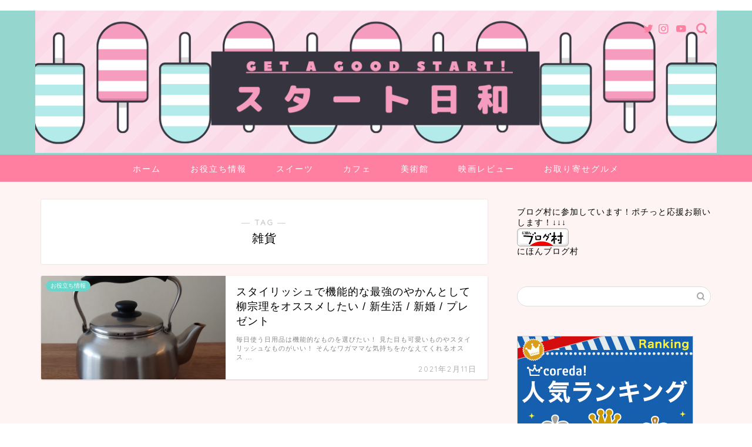

--- FILE ---
content_type: text/html; charset=UTF-8
request_url: https://momoclobiyori.com/tag/%E9%9B%91%E8%B2%A8/
body_size: 17861
content:
<!DOCTYPE html>
<html lang="ja">
<head prefix="og: http://ogp.me/ns# fb: http://ogp.me/ns/fb# article: http://ogp.me/ns/article#">
<meta charset="utf-8">
<meta http-equiv="X-UA-Compatible" content="IE=edge">
<meta name="viewport" content="width=device-width, initial-scale=1">
<!-- ここからOGP -->
<meta property="og:type" content="blog">
<meta property="og:title" content="雑貨タグの記事一覧｜スタート日和">
<meta property="og:url" content="https://momoclobiyori.com/tag/%e3%81%8a%e3%81%86%e3%81%a1%e6%99%82%e9%96%93/">
<meta property="og:image" content="https://momoclobiyori.com/wp-content/uploads/2021/02/img_0433-e1613048076133-288x300.jpg">
<meta property="og:site_name" content="スタート日和">
<meta property="fb:admins" content="japan_sweets_food">
<meta name="twitter:card" content="summary">
<meta name="twitter:site" content="@Japan_Sweets_F">
<!-- ここまでOGP --> 

<link rel="canonical" href="https://momoclobiyori.com">
<title>【雑貨】タグの記事一覧｜スタート日和</title>
<meta name='robots' content='max-image-preview:large' />
<link rel='dns-prefetch' href='//webfonts.xserver.jp' />
<link rel='dns-prefetch' href='//ajax.googleapis.com' />
<link rel='dns-prefetch' href='//cdnjs.cloudflare.com' />
<link rel='dns-prefetch' href='//use.fontawesome.com' />
<link rel="alternate" type="application/rss+xml" title="スタート日和 &raquo; フィード" href="https://momoclobiyori.com/feed/" />
<link rel="alternate" type="application/rss+xml" title="スタート日和 &raquo; コメントフィード" href="https://momoclobiyori.com/comments/feed/" />
<link rel="alternate" type="application/rss+xml" title="スタート日和 &raquo; 雑貨 タグのフィード" href="https://momoclobiyori.com/tag/%e9%9b%91%e8%b2%a8/feed/" />
<script type="text/javascript">
/* <![CDATA[ */
window._wpemojiSettings = {"baseUrl":"https:\/\/s.w.org\/images\/core\/emoji\/15.0.3\/72x72\/","ext":".png","svgUrl":"https:\/\/s.w.org\/images\/core\/emoji\/15.0.3\/svg\/","svgExt":".svg","source":{"concatemoji":"https:\/\/momoclobiyori.com\/wp-includes\/js\/wp-emoji-release.min.js?ver=6.6.4"}};
/*! This file is auto-generated */
!function(i,n){var o,s,e;function c(e){try{var t={supportTests:e,timestamp:(new Date).valueOf()};sessionStorage.setItem(o,JSON.stringify(t))}catch(e){}}function p(e,t,n){e.clearRect(0,0,e.canvas.width,e.canvas.height),e.fillText(t,0,0);var t=new Uint32Array(e.getImageData(0,0,e.canvas.width,e.canvas.height).data),r=(e.clearRect(0,0,e.canvas.width,e.canvas.height),e.fillText(n,0,0),new Uint32Array(e.getImageData(0,0,e.canvas.width,e.canvas.height).data));return t.every(function(e,t){return e===r[t]})}function u(e,t,n){switch(t){case"flag":return n(e,"\ud83c\udff3\ufe0f\u200d\u26a7\ufe0f","\ud83c\udff3\ufe0f\u200b\u26a7\ufe0f")?!1:!n(e,"\ud83c\uddfa\ud83c\uddf3","\ud83c\uddfa\u200b\ud83c\uddf3")&&!n(e,"\ud83c\udff4\udb40\udc67\udb40\udc62\udb40\udc65\udb40\udc6e\udb40\udc67\udb40\udc7f","\ud83c\udff4\u200b\udb40\udc67\u200b\udb40\udc62\u200b\udb40\udc65\u200b\udb40\udc6e\u200b\udb40\udc67\u200b\udb40\udc7f");case"emoji":return!n(e,"\ud83d\udc26\u200d\u2b1b","\ud83d\udc26\u200b\u2b1b")}return!1}function f(e,t,n){var r="undefined"!=typeof WorkerGlobalScope&&self instanceof WorkerGlobalScope?new OffscreenCanvas(300,150):i.createElement("canvas"),a=r.getContext("2d",{willReadFrequently:!0}),o=(a.textBaseline="top",a.font="600 32px Arial",{});return e.forEach(function(e){o[e]=t(a,e,n)}),o}function t(e){var t=i.createElement("script");t.src=e,t.defer=!0,i.head.appendChild(t)}"undefined"!=typeof Promise&&(o="wpEmojiSettingsSupports",s=["flag","emoji"],n.supports={everything:!0,everythingExceptFlag:!0},e=new Promise(function(e){i.addEventListener("DOMContentLoaded",e,{once:!0})}),new Promise(function(t){var n=function(){try{var e=JSON.parse(sessionStorage.getItem(o));if("object"==typeof e&&"number"==typeof e.timestamp&&(new Date).valueOf()<e.timestamp+604800&&"object"==typeof e.supportTests)return e.supportTests}catch(e){}return null}();if(!n){if("undefined"!=typeof Worker&&"undefined"!=typeof OffscreenCanvas&&"undefined"!=typeof URL&&URL.createObjectURL&&"undefined"!=typeof Blob)try{var e="postMessage("+f.toString()+"("+[JSON.stringify(s),u.toString(),p.toString()].join(",")+"));",r=new Blob([e],{type:"text/javascript"}),a=new Worker(URL.createObjectURL(r),{name:"wpTestEmojiSupports"});return void(a.onmessage=function(e){c(n=e.data),a.terminate(),t(n)})}catch(e){}c(n=f(s,u,p))}t(n)}).then(function(e){for(var t in e)n.supports[t]=e[t],n.supports.everything=n.supports.everything&&n.supports[t],"flag"!==t&&(n.supports.everythingExceptFlag=n.supports.everythingExceptFlag&&n.supports[t]);n.supports.everythingExceptFlag=n.supports.everythingExceptFlag&&!n.supports.flag,n.DOMReady=!1,n.readyCallback=function(){n.DOMReady=!0}}).then(function(){return e}).then(function(){var e;n.supports.everything||(n.readyCallback(),(e=n.source||{}).concatemoji?t(e.concatemoji):e.wpemoji&&e.twemoji&&(t(e.twemoji),t(e.wpemoji)))}))}((window,document),window._wpemojiSettings);
/* ]]> */
</script>
<!-- momoclobiyori.com is managing ads with Advanced Ads 2.0.9 – https://wpadvancedads.com/ --><script id="momoc-ready">
			window.advanced_ads_ready=function(e,a){a=a||"complete";var d=function(e){return"interactive"===a?"loading"!==e:"complete"===e};d(document.readyState)?e():document.addEventListener("readystatechange",(function(a){d(a.target.readyState)&&e()}),{once:"interactive"===a})},window.advanced_ads_ready_queue=window.advanced_ads_ready_queue||[];		</script>
		<style id='wp-emoji-styles-inline-css' type='text/css'>

	img.wp-smiley, img.emoji {
		display: inline !important;
		border: none !important;
		box-shadow: none !important;
		height: 1em !important;
		width: 1em !important;
		margin: 0 0.07em !important;
		vertical-align: -0.1em !important;
		background: none !important;
		padding: 0 !important;
	}
</style>
<link rel='stylesheet' id='wp-block-library-css' href='https://momoclobiyori.com/wp-includes/css/dist/block-library/style.min.css?ver=6.6.4' type='text/css' media='all' />
<style id='classic-theme-styles-inline-css' type='text/css'>
/*! This file is auto-generated */
.wp-block-button__link{color:#fff;background-color:#32373c;border-radius:9999px;box-shadow:none;text-decoration:none;padding:calc(.667em + 2px) calc(1.333em + 2px);font-size:1.125em}.wp-block-file__button{background:#32373c;color:#fff;text-decoration:none}
</style>
<style id='global-styles-inline-css' type='text/css'>
:root{--wp--preset--aspect-ratio--square: 1;--wp--preset--aspect-ratio--4-3: 4/3;--wp--preset--aspect-ratio--3-4: 3/4;--wp--preset--aspect-ratio--3-2: 3/2;--wp--preset--aspect-ratio--2-3: 2/3;--wp--preset--aspect-ratio--16-9: 16/9;--wp--preset--aspect-ratio--9-16: 9/16;--wp--preset--color--black: #000000;--wp--preset--color--cyan-bluish-gray: #abb8c3;--wp--preset--color--white: #ffffff;--wp--preset--color--pale-pink: #f78da7;--wp--preset--color--vivid-red: #cf2e2e;--wp--preset--color--luminous-vivid-orange: #ff6900;--wp--preset--color--luminous-vivid-amber: #fcb900;--wp--preset--color--light-green-cyan: #7bdcb5;--wp--preset--color--vivid-green-cyan: #00d084;--wp--preset--color--pale-cyan-blue: #8ed1fc;--wp--preset--color--vivid-cyan-blue: #0693e3;--wp--preset--color--vivid-purple: #9b51e0;--wp--preset--gradient--vivid-cyan-blue-to-vivid-purple: linear-gradient(135deg,rgba(6,147,227,1) 0%,rgb(155,81,224) 100%);--wp--preset--gradient--light-green-cyan-to-vivid-green-cyan: linear-gradient(135deg,rgb(122,220,180) 0%,rgb(0,208,130) 100%);--wp--preset--gradient--luminous-vivid-amber-to-luminous-vivid-orange: linear-gradient(135deg,rgba(252,185,0,1) 0%,rgba(255,105,0,1) 100%);--wp--preset--gradient--luminous-vivid-orange-to-vivid-red: linear-gradient(135deg,rgba(255,105,0,1) 0%,rgb(207,46,46) 100%);--wp--preset--gradient--very-light-gray-to-cyan-bluish-gray: linear-gradient(135deg,rgb(238,238,238) 0%,rgb(169,184,195) 100%);--wp--preset--gradient--cool-to-warm-spectrum: linear-gradient(135deg,rgb(74,234,220) 0%,rgb(151,120,209) 20%,rgb(207,42,186) 40%,rgb(238,44,130) 60%,rgb(251,105,98) 80%,rgb(254,248,76) 100%);--wp--preset--gradient--blush-light-purple: linear-gradient(135deg,rgb(255,206,236) 0%,rgb(152,150,240) 100%);--wp--preset--gradient--blush-bordeaux: linear-gradient(135deg,rgb(254,205,165) 0%,rgb(254,45,45) 50%,rgb(107,0,62) 100%);--wp--preset--gradient--luminous-dusk: linear-gradient(135deg,rgb(255,203,112) 0%,rgb(199,81,192) 50%,rgb(65,88,208) 100%);--wp--preset--gradient--pale-ocean: linear-gradient(135deg,rgb(255,245,203) 0%,rgb(182,227,212) 50%,rgb(51,167,181) 100%);--wp--preset--gradient--electric-grass: linear-gradient(135deg,rgb(202,248,128) 0%,rgb(113,206,126) 100%);--wp--preset--gradient--midnight: linear-gradient(135deg,rgb(2,3,129) 0%,rgb(40,116,252) 100%);--wp--preset--font-size--small: 13px;--wp--preset--font-size--medium: 20px;--wp--preset--font-size--large: 36px;--wp--preset--font-size--x-large: 42px;--wp--preset--spacing--20: 0.44rem;--wp--preset--spacing--30: 0.67rem;--wp--preset--spacing--40: 1rem;--wp--preset--spacing--50: 1.5rem;--wp--preset--spacing--60: 2.25rem;--wp--preset--spacing--70: 3.38rem;--wp--preset--spacing--80: 5.06rem;--wp--preset--shadow--natural: 6px 6px 9px rgba(0, 0, 0, 0.2);--wp--preset--shadow--deep: 12px 12px 50px rgba(0, 0, 0, 0.4);--wp--preset--shadow--sharp: 6px 6px 0px rgba(0, 0, 0, 0.2);--wp--preset--shadow--outlined: 6px 6px 0px -3px rgba(255, 255, 255, 1), 6px 6px rgba(0, 0, 0, 1);--wp--preset--shadow--crisp: 6px 6px 0px rgba(0, 0, 0, 1);}:where(.is-layout-flex){gap: 0.5em;}:where(.is-layout-grid){gap: 0.5em;}body .is-layout-flex{display: flex;}.is-layout-flex{flex-wrap: wrap;align-items: center;}.is-layout-flex > :is(*, div){margin: 0;}body .is-layout-grid{display: grid;}.is-layout-grid > :is(*, div){margin: 0;}:where(.wp-block-columns.is-layout-flex){gap: 2em;}:where(.wp-block-columns.is-layout-grid){gap: 2em;}:where(.wp-block-post-template.is-layout-flex){gap: 1.25em;}:where(.wp-block-post-template.is-layout-grid){gap: 1.25em;}.has-black-color{color: var(--wp--preset--color--black) !important;}.has-cyan-bluish-gray-color{color: var(--wp--preset--color--cyan-bluish-gray) !important;}.has-white-color{color: var(--wp--preset--color--white) !important;}.has-pale-pink-color{color: var(--wp--preset--color--pale-pink) !important;}.has-vivid-red-color{color: var(--wp--preset--color--vivid-red) !important;}.has-luminous-vivid-orange-color{color: var(--wp--preset--color--luminous-vivid-orange) !important;}.has-luminous-vivid-amber-color{color: var(--wp--preset--color--luminous-vivid-amber) !important;}.has-light-green-cyan-color{color: var(--wp--preset--color--light-green-cyan) !important;}.has-vivid-green-cyan-color{color: var(--wp--preset--color--vivid-green-cyan) !important;}.has-pale-cyan-blue-color{color: var(--wp--preset--color--pale-cyan-blue) !important;}.has-vivid-cyan-blue-color{color: var(--wp--preset--color--vivid-cyan-blue) !important;}.has-vivid-purple-color{color: var(--wp--preset--color--vivid-purple) !important;}.has-black-background-color{background-color: var(--wp--preset--color--black) !important;}.has-cyan-bluish-gray-background-color{background-color: var(--wp--preset--color--cyan-bluish-gray) !important;}.has-white-background-color{background-color: var(--wp--preset--color--white) !important;}.has-pale-pink-background-color{background-color: var(--wp--preset--color--pale-pink) !important;}.has-vivid-red-background-color{background-color: var(--wp--preset--color--vivid-red) !important;}.has-luminous-vivid-orange-background-color{background-color: var(--wp--preset--color--luminous-vivid-orange) !important;}.has-luminous-vivid-amber-background-color{background-color: var(--wp--preset--color--luminous-vivid-amber) !important;}.has-light-green-cyan-background-color{background-color: var(--wp--preset--color--light-green-cyan) !important;}.has-vivid-green-cyan-background-color{background-color: var(--wp--preset--color--vivid-green-cyan) !important;}.has-pale-cyan-blue-background-color{background-color: var(--wp--preset--color--pale-cyan-blue) !important;}.has-vivid-cyan-blue-background-color{background-color: var(--wp--preset--color--vivid-cyan-blue) !important;}.has-vivid-purple-background-color{background-color: var(--wp--preset--color--vivid-purple) !important;}.has-black-border-color{border-color: var(--wp--preset--color--black) !important;}.has-cyan-bluish-gray-border-color{border-color: var(--wp--preset--color--cyan-bluish-gray) !important;}.has-white-border-color{border-color: var(--wp--preset--color--white) !important;}.has-pale-pink-border-color{border-color: var(--wp--preset--color--pale-pink) !important;}.has-vivid-red-border-color{border-color: var(--wp--preset--color--vivid-red) !important;}.has-luminous-vivid-orange-border-color{border-color: var(--wp--preset--color--luminous-vivid-orange) !important;}.has-luminous-vivid-amber-border-color{border-color: var(--wp--preset--color--luminous-vivid-amber) !important;}.has-light-green-cyan-border-color{border-color: var(--wp--preset--color--light-green-cyan) !important;}.has-vivid-green-cyan-border-color{border-color: var(--wp--preset--color--vivid-green-cyan) !important;}.has-pale-cyan-blue-border-color{border-color: var(--wp--preset--color--pale-cyan-blue) !important;}.has-vivid-cyan-blue-border-color{border-color: var(--wp--preset--color--vivid-cyan-blue) !important;}.has-vivid-purple-border-color{border-color: var(--wp--preset--color--vivid-purple) !important;}.has-vivid-cyan-blue-to-vivid-purple-gradient-background{background: var(--wp--preset--gradient--vivid-cyan-blue-to-vivid-purple) !important;}.has-light-green-cyan-to-vivid-green-cyan-gradient-background{background: var(--wp--preset--gradient--light-green-cyan-to-vivid-green-cyan) !important;}.has-luminous-vivid-amber-to-luminous-vivid-orange-gradient-background{background: var(--wp--preset--gradient--luminous-vivid-amber-to-luminous-vivid-orange) !important;}.has-luminous-vivid-orange-to-vivid-red-gradient-background{background: var(--wp--preset--gradient--luminous-vivid-orange-to-vivid-red) !important;}.has-very-light-gray-to-cyan-bluish-gray-gradient-background{background: var(--wp--preset--gradient--very-light-gray-to-cyan-bluish-gray) !important;}.has-cool-to-warm-spectrum-gradient-background{background: var(--wp--preset--gradient--cool-to-warm-spectrum) !important;}.has-blush-light-purple-gradient-background{background: var(--wp--preset--gradient--blush-light-purple) !important;}.has-blush-bordeaux-gradient-background{background: var(--wp--preset--gradient--blush-bordeaux) !important;}.has-luminous-dusk-gradient-background{background: var(--wp--preset--gradient--luminous-dusk) !important;}.has-pale-ocean-gradient-background{background: var(--wp--preset--gradient--pale-ocean) !important;}.has-electric-grass-gradient-background{background: var(--wp--preset--gradient--electric-grass) !important;}.has-midnight-gradient-background{background: var(--wp--preset--gradient--midnight) !important;}.has-small-font-size{font-size: var(--wp--preset--font-size--small) !important;}.has-medium-font-size{font-size: var(--wp--preset--font-size--medium) !important;}.has-large-font-size{font-size: var(--wp--preset--font-size--large) !important;}.has-x-large-font-size{font-size: var(--wp--preset--font-size--x-large) !important;}
:where(.wp-block-post-template.is-layout-flex){gap: 1.25em;}:where(.wp-block-post-template.is-layout-grid){gap: 1.25em;}
:where(.wp-block-columns.is-layout-flex){gap: 2em;}:where(.wp-block-columns.is-layout-grid){gap: 2em;}
:root :where(.wp-block-pullquote){font-size: 1.5em;line-height: 1.6;}
</style>
<link rel='stylesheet' id='contact-form-7-css' href='https://momoclobiyori.com/wp-content/plugins/contact-form-7/includes/css/styles.css?ver=6.0.6' type='text/css' media='all' />
<link rel='stylesheet' id='parent-style-css' href='https://momoclobiyori.com/wp-content/themes/jin/style.css?ver=6.6.4' type='text/css' media='all' />
<link rel='stylesheet' id='theme-style-css' href='https://momoclobiyori.com/wp-content/themes/jin-child/style.css?ver=6.6.4' type='text/css' media='all' />
<link rel='stylesheet' id='fontawesome-style-css' href='https://use.fontawesome.com/releases/v5.6.3/css/all.css?ver=6.6.4' type='text/css' media='all' />
<link rel='stylesheet' id='swiper-style-css' href='https://cdnjs.cloudflare.com/ajax/libs/Swiper/4.0.7/css/swiper.min.css?ver=6.6.4' type='text/css' media='all' />
<style id='akismet-widget-style-inline-css' type='text/css'>

			.a-stats {
				--akismet-color-mid-green: #357b49;
				--akismet-color-white: #fff;
				--akismet-color-light-grey: #f6f7f7;

				max-width: 350px;
				width: auto;
			}

			.a-stats * {
				all: unset;
				box-sizing: border-box;
			}

			.a-stats strong {
				font-weight: 600;
			}

			.a-stats a.a-stats__link,
			.a-stats a.a-stats__link:visited,
			.a-stats a.a-stats__link:active {
				background: var(--akismet-color-mid-green);
				border: none;
				box-shadow: none;
				border-radius: 8px;
				color: var(--akismet-color-white);
				cursor: pointer;
				display: block;
				font-family: -apple-system, BlinkMacSystemFont, 'Segoe UI', 'Roboto', 'Oxygen-Sans', 'Ubuntu', 'Cantarell', 'Helvetica Neue', sans-serif;
				font-weight: 500;
				padding: 12px;
				text-align: center;
				text-decoration: none;
				transition: all 0.2s ease;
			}

			/* Extra specificity to deal with TwentyTwentyOne focus style */
			.widget .a-stats a.a-stats__link:focus {
				background: var(--akismet-color-mid-green);
				color: var(--akismet-color-white);
				text-decoration: none;
			}

			.a-stats a.a-stats__link:hover {
				filter: brightness(110%);
				box-shadow: 0 4px 12px rgba(0, 0, 0, 0.06), 0 0 2px rgba(0, 0, 0, 0.16);
			}

			.a-stats .count {
				color: var(--akismet-color-white);
				display: block;
				font-size: 1.5em;
				line-height: 1.4;
				padding: 0 13px;
				white-space: nowrap;
			}
		
</style>
<script type="text/javascript" src="https://ajax.googleapis.com/ajax/libs/jquery/1.12.4/jquery.min.js?ver=6.6.4" id="jquery-js"></script>
<script type="text/javascript" src="//webfonts.xserver.jp/js/xserverv3.js?fadein=0&amp;ver=2.0.8" id="typesquare_std-js"></script>
<link rel="https://api.w.org/" href="https://momoclobiyori.com/wp-json/" /><link rel="alternate" title="JSON" type="application/json" href="https://momoclobiyori.com/wp-json/wp/v2/tags/90" />	<style type="text/css">
		#wrapper {
			background-color: #fff4f4;
			background-image: url();
					}

		.related-entry-headline-text span:before,
		#comment-title span:before,
		#reply-title span:before {
			background-color: #97dbcb;
			border-color: #97dbcb !important;
		}

		#breadcrumb:after,
		#page-top a {
			background-color: #f77ba0;
		}

		footer {
			background-color: #f77ba0;
		}

		.footer-inner a,
		#copyright,
		#copyright-center {
			border-color: #fff !important;
			color: #fff !important;
		}

		#footer-widget-area {
			border-color: #fff !important;
		}

		.page-top-footer a {
			color: #f77ba0 !important;
		}

		#breadcrumb ul li,
		#breadcrumb ul li a {
			color: #f77ba0 !important;
		}

		body,
		a,
		a:link,
		a:visited,
		.my-profile,
		.widgettitle,
		.tabBtn-mag label {
			color: #000000;
		}

		a:hover {
			color: #53bcb5;
		}

		.widget_nav_menu ul>li>a:before,
		.widget_categories ul>li>a:before,
		.widget_pages ul>li>a:before,
		.widget_recent_entries ul>li>a:before,
		.widget_archive ul>li>a:before,
		.widget_archive form:after,
		.widget_categories form:after,
		.widget_nav_menu ul>li>ul.sub-menu>li>a:before,
		.widget_categories ul>li>.children>li>a:before,
		.widget_pages ul>li>.children>li>a:before,
		.widget_nav_menu ul>li>ul.sub-menu>li>ul.sub-menu li>a:before,
		.widget_categories ul>li>.children>li>.children li>a:before,
		.widget_pages ul>li>.children>li>.children li>a:before {
			color: #97dbcb;
		}

		.widget_nav_menu ul .sub-menu .sub-menu li a:before {
			background-color: #000000 !important;
		}
		.d--labeling-act-border{
			border-color: rgba(0,0,0,0.18);
		}
		.c--labeling-act.d--labeling-act-solid{
			background-color: rgba(0,0,0,0.06);
		}
		.a--labeling-act{
			color: rgba(0,0,0,0.6);
		}
		.a--labeling-small-act span{
			background-color: rgba(0,0,0,0.21);
		}


		footer .footer-widget,
		footer .footer-widget a,
		footer .footer-widget ul li,
		.footer-widget.widget_nav_menu ul>li>a:before,
		.footer-widget.widget_categories ul>li>a:before,
		.footer-widget.widget_recent_entries ul>li>a:before,
		.footer-widget.widget_pages ul>li>a:before,
		.footer-widget.widget_archive ul>li>a:before,
		footer .widget_tag_cloud .tagcloud a:before {
			color: #fff !important;
			border-color: #fff !important;
		}

		footer .footer-widget .widgettitle {
			color: #fff !important;
			border-color: #68d6cb !important;
		}

		footer .widget_nav_menu ul .children .children li a:before,
		footer .widget_categories ul .children .children li a:before,
		footer .widget_nav_menu ul .sub-menu .sub-menu li a:before {
			background-color: #fff !important;
		}

		#drawernav a:hover,
		.post-list-title,
		#prev-next p,
		#toc_container .toc_list li a {
			color: #000000 !important;
		}

		#header-box {
			background-color: #95d6cf;
		}

		@media (min-width: 768px) {

			#header-box .header-box10-bg:before,
			#header-box .header-box11-bg:before {
				border-radius: 2px;
			}
		}

		@media (min-width: 768px) {
			.top-image-meta {
				margin-top: calc(0px - 30px);
			}
		}

		@media (min-width: 1200px) {
			.top-image-meta {
				margin-top: calc(0px);
			}
		}

		.pickup-contents:before {
			background-color: #95d6cf !important;
		}

		.main-image-text {
			color: #555;
		}

		.main-image-text-sub {
			color: #555;
		}

		@media (min-width: 481px) {
			#site-info {
				padding-top: 0px !important;
				padding-bottom: 0px !important;
			}
		}

		#site-info span a {
			color: #ff7fa1 !important;
		}

		#headmenu .headsns .line a svg {
			fill: #ff7fa1 !important;
		}

		#headmenu .headsns a,
		#headmenu {
			color: #ff7fa1 !important;
			border-color: #ff7fa1 !important;
		}

		.profile-follow .line-sns a svg {
			fill: #97dbcb !important;
		}

		.profile-follow .line-sns a:hover svg {
			fill: #68d6cb !important;
		}

		.profile-follow a {
			color: #97dbcb !important;
			border-color: #97dbcb !important;
		}

		.profile-follow a:hover,
		#headmenu .headsns a:hover {
			color: #68d6cb !important;
			border-color: #68d6cb !important;
		}

		.search-box:hover {
			color: #68d6cb !important;
			border-color: #68d6cb !important;
		}

		#header #headmenu .headsns .line a:hover svg {
			fill: #68d6cb !important;
		}

		.cps-icon-bar,
		#navtoggle:checked+.sp-menu-open .cps-icon-bar {
			background-color: #ff7fa1;
		}

		#nav-container {
			background-color: #ff7fa1;
		}

		.menu-box .menu-item svg {
			fill: #ffffff;
		}

		#drawernav ul.menu-box>li>a,
		#drawernav2 ul.menu-box>li>a,
		#drawernav3 ul.menu-box>li>a,
		#drawernav4 ul.menu-box>li>a,
		#drawernav5 ul.menu-box>li>a,
		#drawernav ul.menu-box>li.menu-item-has-children:after,
		#drawernav2 ul.menu-box>li.menu-item-has-children:after,
		#drawernav3 ul.menu-box>li.menu-item-has-children:after,
		#drawernav4 ul.menu-box>li.menu-item-has-children:after,
		#drawernav5 ul.menu-box>li.menu-item-has-children:after {
			color: #ffffff !important;
		}

		#drawernav ul.menu-box li a,
		#drawernav2 ul.menu-box li a,
		#drawernav3 ul.menu-box li a,
		#drawernav4 ul.menu-box li a,
		#drawernav5 ul.menu-box li a {
			font-size: 14px !important;
		}

		#drawernav3 ul.menu-box>li {
			color: #000000 !important;
		}

		#drawernav4 .menu-box>.menu-item>a:after,
		#drawernav3 .menu-box>.menu-item>a:after,
		#drawernav .menu-box>.menu-item>a:after {
			background-color: #ffffff !important;
		}

		#drawernav2 .menu-box>.menu-item:hover,
		#drawernav5 .menu-box>.menu-item:hover {
			border-top-color: #97dbcb !important;
		}

		.cps-info-bar a {
			background-color: #ffcd44 !important;
		}

		@media (min-width: 768px) {
			.post-list-mag .post-list-item:not(:nth-child(2n)) {
				margin-right: 2.6%;
			}
		}

		@media (min-width: 768px) {

			#tab-1:checked~.tabBtn-mag li [for="tab-1"]:after,
			#tab-2:checked~.tabBtn-mag li [for="tab-2"]:after,
			#tab-3:checked~.tabBtn-mag li [for="tab-3"]:after,
			#tab-4:checked~.tabBtn-mag li [for="tab-4"]:after {
				border-top-color: #97dbcb !important;
			}

			.tabBtn-mag label {
				border-bottom-color: #97dbcb !important;
			}
		}

		#tab-1:checked~.tabBtn-mag li [for="tab-1"],
		#tab-2:checked~.tabBtn-mag li [for="tab-2"],
		#tab-3:checked~.tabBtn-mag li [for="tab-3"],
		#tab-4:checked~.tabBtn-mag li [for="tab-4"],
		#prev-next a.next:after,
		#prev-next a.prev:after,
		.more-cat-button a:hover span:before {
			background-color: #97dbcb !important;
		}


		.swiper-slide .post-list-cat,
		.post-list-mag .post-list-cat,
		.post-list-mag3col .post-list-cat,
		.post-list-mag-sp1col .post-list-cat,
		.swiper-pagination-bullet-active,
		.pickup-cat,
		.post-list .post-list-cat,
		#breadcrumb .bcHome a:hover span:before,
		.popular-item:nth-child(1) .pop-num,
		.popular-item:nth-child(2) .pop-num,
		.popular-item:nth-child(3) .pop-num {
			background-color: #68d6cb !important;
		}

		.sidebar-btn a,
		.profile-sns-menu {
			background-color: #68d6cb !important;
		}

		.sp-sns-menu a,
		.pickup-contents-box a:hover .pickup-title {
			border-color: #97dbcb !important;
			color: #97dbcb !important;
		}

		.pro-line svg {
			fill: #97dbcb !important;
		}

		.cps-post-cat a,
		.meta-cat,
		.popular-cat {
			background-color: #68d6cb !important;
			border-color: #68d6cb !important;
		}

		.tagicon,
		.tag-box a,
		#toc_container .toc_list>li,
		#toc_container .toc_title {
			color: #97dbcb !important;
		}

		.widget_tag_cloud a::before {
			color: #000000 !important;
		}

		.tag-box a,
		#toc_container:before {
			border-color: #97dbcb !important;
		}

		.cps-post-cat a:hover {
			color: #53bcb5 !important;
		}

		.pagination li:not([class*="current"]) a:hover,
		.widget_tag_cloud a:hover {
			background-color: #97dbcb !important;
		}

		.pagination li:not([class*="current"]) a:hover {
			opacity: 0.5 !important;
		}

		.pagination li.current a {
			background-color: #97dbcb !important;
			border-color: #97dbcb !important;
		}

		.nextpage a:hover span {
			color: #97dbcb !important;
			border-color: #97dbcb !important;
		}

		.cta-content:before {
			background-color: #ffffff !important;
		}

		.cta-text,
		.info-title {
			color: #000000 !important;
		}

		#footer-widget-area.footer_style1 .widgettitle {
			border-color: #68d6cb !important;
		}

		.sidebar_style1 .widgettitle,
		.sidebar_style5 .widgettitle {
			border-color: #97dbcb !important;
		}

		.sidebar_style2 .widgettitle,
		.sidebar_style4 .widgettitle,
		.sidebar_style6 .widgettitle,
		#home-bottom-widget .widgettitle,
		#home-top-widget .widgettitle,
		#post-bottom-widget .widgettitle,
		#post-top-widget .widgettitle {
			background-color: #97dbcb !important;
		}

		#home-bottom-widget .widget_search .search-box input[type="submit"],
		#home-top-widget .widget_search .search-box input[type="submit"],
		#post-bottom-widget .widget_search .search-box input[type="submit"],
		#post-top-widget .widget_search .search-box input[type="submit"] {
			background-color: #68d6cb !important;
		}

		.tn-logo-size {
			font-size: 100% !important;
		}

		@media (min-width: 481px) {
			.tn-logo-size img {
				width: calc(100%*0.5) !important;
			}
		}

		@media (min-width: 768px) {
			.tn-logo-size img {
				width: calc(100%*2.2) !important;
			}
		}

		@media (min-width: 1200px) {
			.tn-logo-size img {
				width: 100% !important;
			}
		}

		.sp-logo-size {
			font-size: 200% !important;
		}

		.sp-logo-size img {
			width: 200% !important;
		}

		.cps-post-main ul>li:before,
		.cps-post-main ol>li:before {
			background-color: #68d6cb !important;
		}

		.profile-card .profile-title {
			background-color: #97dbcb !important;
		}

		.profile-card {
			border-color: #97dbcb !important;
		}

		.cps-post-main a {
			color: #53bcb5;
		}

		.cps-post-main .marker {
			background: -webkit-linear-gradient(transparent 80%, #c9efef 0%);
			background: linear-gradient(transparent 80%, #c9efef 0%);
		}

		.cps-post-main .marker2 {
			background: -webkit-linear-gradient(transparent 60%, #a9eaf2 0%);
			background: linear-gradient(transparent 60%, #a9eaf2 0%);
		}

		.cps-post-main .jic-sc {
			color: #e9546b;
		}


		.simple-box1 {
			border-color: #68d6cb !important;
		}

		.simple-box2 {
			border-color: #f2bf7d !important;
		}

		.simple-box3 {
			border-color: #68d6cb !important;
		}

		.simple-box4 {
			border-color: #7badd8 !important;
		}

		.simple-box4:before {
			background-color: #7badd8;
		}

		.simple-box5 {
			border-color: #e896c7 !important;
		}

		.simple-box5:before {
			background-color: #e896c7;
		}

		.simple-box6 {
			background-color: #fffdef !important;
		}

		.simple-box7 {
			border-color: #def1f9 !important;
		}

		.simple-box7:before {
			background-color: #def1f9 !important;
		}

		.simple-box8 {
			border-color: #96ddc1 !important;
		}

		.simple-box8:before {
			background-color: #96ddc1 !important;
		}

		.simple-box9:before {
			background-color: #e1c0e8 !important;
		}

		.simple-box9:after {
			border-color: #e1c0e8 #e1c0e8 #fff #fff !important;
		}

		.kaisetsu-box1:before,
		.kaisetsu-box1-title {
			background-color: #ffb49e !important;
		}

		.kaisetsu-box2 {
			border-color: #68d6cb !important;
		}

		.kaisetsu-box2-title {
			background-color: #68d6cb !important;
		}

		.kaisetsu-box4 {
			border-color: #ea91a9 !important;
		}

		.kaisetsu-box4-title {
			background-color: #ea91a9 !important;
		}

		.kaisetsu-box5:before {
			background-color: #57b3ba !important;
		}

		.kaisetsu-box5-title {
			background-color: #57b3ba !important;
		}

		.concept-box1 {
			border-color: #85db8f !important;
		}

		.concept-box1:after {
			background-color: #85db8f !important;
		}

		.concept-box1:before {
			content: "ポイント" !important;
			color: #85db8f !important;
		}

		.concept-box2 {
			border-color: #f7cf6a !important;
		}

		.concept-box2:after {
			background-color: #f7cf6a !important;
		}

		.concept-box2:before {
			content: "注意点" !important;
			color: #f7cf6a !important;
		}

		.concept-box3 {
			border-color: #86cee8 !important;
		}

		.concept-box3:after {
			background-color: #86cee8 !important;
		}

		.concept-box3:before {
			content: "良い例" !important;
			color: #86cee8 !important;
		}

		.concept-box4 {
			border-color: #ed8989 !important;
		}

		.concept-box4:after {
			background-color: #ed8989 !important;
		}

		.concept-box4:before {
			content: "悪い例" !important;
			color: #ed8989 !important;
		}

		.concept-box5 {
			border-color: #9e9e9e !important;
		}

		.concept-box5:after {
			background-color: #9e9e9e !important;
		}

		.concept-box5:before {
			content: "参考" !important;
			color: #9e9e9e !important;
		}

		.concept-box6 {
			border-color: #8eaced !important;
		}

		.concept-box6:after {
			background-color: #8eaced !important;
		}

		.concept-box6:before {
			content: "メモ" !important;
			color: #8eaced !important;
		}

		.innerlink-box1,
		.blog-card {
			border-color: #68d6cb !important;
		}

		.innerlink-box1-title {
			background-color: #68d6cb !important;
			border-color: #68d6cb !important;
		}

		.innerlink-box1:before,
		.blog-card-hl-box {
			background-color: #68d6cb !important;
		}

		.jin-ac-box01-title::after {
			color: #97dbcb;
		}

		.color-button01 a,
		.color-button01 a:hover,
		.color-button01:before {
			background-color: #ffd6e0 !important;
		}

		.top-image-btn-color a,
		.top-image-btn-color a:hover,
		.top-image-btn-color:before {
			background-color: #ffcd44 !important;
		}

		.color-button02 a,
		.color-button02 a:hover,
		.color-button02:before {
			background-color: #ffff7f !important;
		}

		.color-button01-big a,
		.color-button01-big a:hover,
		.color-button01-big:before {
			background-color: #68d6cb !important;
		}

		.color-button01-big a,
		.color-button01-big:before {
			border-radius: 5px !important;
		}

		.color-button01-big a {
			padding-top: 20px !important;
			padding-bottom: 20px !important;
		}

		.color-button02-big a,
		.color-button02-big a:hover,
		.color-button02-big:before {
			background-color: #eeee22 !important;
		}

		.color-button02-big a,
		.color-button02-big:before {
			border-radius: 40px !important;
		}

		.color-button02-big a {
			padding-top: 20px !important;
			padding-bottom: 20px !important;
		}

		.color-button01-big {
			width: 75% !important;
		}

		.color-button02-big {
			width: 75% !important;
		}

		.top-image-btn-color:before,
		.color-button01:before,
		.color-button02:before,
		.color-button01-big:before,
		.color-button02-big:before {
			bottom: -1px;
			left: -1px;
			width: 100%;
			height: 100%;
			border-radius: 6px;
			box-shadow: 0px 1px 5px 0px rgba(0, 0, 0, 0.25);
			-webkit-transition: all .4s;
			transition: all .4s;
		}

		.top-image-btn-color a:hover,
		.color-button01 a:hover,
		.color-button02 a:hover,
		.color-button01-big a:hover,
		.color-button02-big a:hover {
			-webkit-transform: translateY(2px);
			transform: translateY(2px);
			-webkit-filter: brightness(0.95);
			filter: brightness(0.95);
		}

		.top-image-btn-color:hover:before,
		.color-button01:hover:before,
		.color-button02:hover:before,
		.color-button01-big:hover:before,
		.color-button02-big:hover:before {
			-webkit-transform: translateY(2px);
			transform: translateY(2px);
			box-shadow: none !important;
		}

		.h2-style01 h2,
		.h2-style02 h2:before,
		.h2-style03 h2,
		.h2-style04 h2:before,
		.h2-style05 h2,
		.h2-style07 h2:before,
		.h2-style07 h2:after,
		.h3-style03 h3:before,
		.h3-style02 h3:before,
		.h3-style05 h3:before,
		.h3-style07 h3:before,
		.h2-style08 h2:after,
		.h2-style10 h2:before,
		.h2-style10 h2:after,
		.h3-style02 h3:after,
		.h4-style02 h4:before {
			background-color: #97dbcb !important;
		}

		.h3-style01 h3,
		.h3-style04 h3,
		.h3-style05 h3,
		.h3-style06 h3,
		.h4-style01 h4,
		.h2-style02 h2,
		.h2-style08 h2,
		.h2-style08 h2:before,
		.h2-style09 h2,
		.h4-style03 h4 {
			border-color: #97dbcb !important;
		}

		.h2-style05 h2:before {
			border-top-color: #97dbcb !important;
		}

		.h2-style06 h2:before,
		.sidebar_style3 .widgettitle:after {
			background-image: linear-gradient(-45deg,
					transparent 25%,
					#97dbcb 25%,
					#97dbcb 50%,
					transparent 50%,
					transparent 75%,
					#97dbcb 75%,
					#97dbcb);
		}

		.jin-h2-icons.h2-style02 h2 .jic:before,
		.jin-h2-icons.h2-style04 h2 .jic:before,
		.jin-h2-icons.h2-style06 h2 .jic:before,
		.jin-h2-icons.h2-style07 h2 .jic:before,
		.jin-h2-icons.h2-style08 h2 .jic:before,
		.jin-h2-icons.h2-style09 h2 .jic:before,
		.jin-h2-icons.h2-style10 h2 .jic:before,
		.jin-h3-icons.h3-style01 h3 .jic:before,
		.jin-h3-icons.h3-style02 h3 .jic:before,
		.jin-h3-icons.h3-style03 h3 .jic:before,
		.jin-h3-icons.h3-style04 h3 .jic:before,
		.jin-h3-icons.h3-style05 h3 .jic:before,
		.jin-h3-icons.h3-style06 h3 .jic:before,
		.jin-h3-icons.h3-style07 h3 .jic:before,
		.jin-h4-icons.h4-style01 h4 .jic:before,
		.jin-h4-icons.h4-style02 h4 .jic:before,
		.jin-h4-icons.h4-style03 h4 .jic:before,
		.jin-h4-icons.h4-style04 h4 .jic:before {
			color: #97dbcb;
		}

		@media all and (-ms-high-contrast:none) {

			*::-ms-backdrop,
			.color-button01:before,
			.color-button02:before,
			.color-button01-big:before,
			.color-button02-big:before {
				background-color: #595857 !important;
			}
		}

		.jin-lp-h2 h2,
		.jin-lp-h2 h2 {
			background-color: transparent !important;
			border-color: transparent !important;
			color: #000000 !important;
		}

		.jincolumn-h3style2 {
			border-color: #97dbcb !important;
		}

		.jinlph2-style1 h2:first-letter {
			color: #97dbcb !important;
		}

		.jinlph2-style2 h2,
		.jinlph2-style3 h2 {
			border-color: #97dbcb !important;
		}

		.jin-photo-title .jin-fusen1-down,
		.jin-photo-title .jin-fusen1-even,
		.jin-photo-title .jin-fusen1-up {
			border-left-color: #97dbcb;
		}

		.jin-photo-title .jin-fusen2,
		.jin-photo-title .jin-fusen3 {
			background-color: #97dbcb;
		}

		.jin-photo-title .jin-fusen2:before,
		.jin-photo-title .jin-fusen3:before {
			border-top-color: #97dbcb;
		}

		.has-huge-font-size {
			font-size: 42px !important;
		}

		.has-large-font-size {
			font-size: 36px !important;
		}

		.has-medium-font-size {
			font-size: 20px !important;
		}

		.has-normal-font-size {
			font-size: 16px !important;
		}

		.has-small-font-size {
			font-size: 13px !important;
		}
	</style>
<meta name="google-site-verification" content="Ws134eXc7gMNQWmakMQvQUbWRBq3G4zOZ5gElrfihtQ" />
<!-- Global site tag (gtag.js) - Google Analytics -->
<script async src="https://www.googletagmanager.com/gtag/js?id=UA-151388219-1"></script>
<script>
  window.dataLayer = window.dataLayer || [];
  function gtag(){dataLayer.push(arguments);}
  gtag('js', new Date());
  gtag('config', 'UA-151388219-1');
</script>

　<?php if (!is_404()) { ?>
<script data-ad-client="ca-pub-3162905824288445" async src="https://pagead2.googlesyndication.com/pagead/js/adsbygoogle.js"></script>
<?php } ?><link rel="icon" href="https://momoclobiyori.com/wp-content/uploads/2020/02/cropped-ブログロゴ-32x32.png" sizes="32x32" />
<link rel="icon" href="https://momoclobiyori.com/wp-content/uploads/2020/02/cropped-ブログロゴ-192x192.png" sizes="192x192" />
<link rel="apple-touch-icon" href="https://momoclobiyori.com/wp-content/uploads/2020/02/cropped-ブログロゴ-180x180.png" />
<meta name="msapplication-TileImage" content="https://momoclobiyori.com/wp-content/uploads/2020/02/cropped-ブログロゴ-270x270.png" />
		<style type="text/css" id="wp-custom-css">
			.proflink a{
	display:block;
	text-align:center;
	padding:7px 10px;
	background:#ff7fa1;/*カラーは変更*/
	width:50%;
	margin:0 auto;
	margin-top:20px;
	border-radius:20px;
	border:3px double #fff;
	font-size:0.65rem;
	color:#fff;
}
.proflink a:hover{
		opacity:0.75;
}
@media(min-width: 768px){
	.tabBtn-mag{
		display: none;
}}
#header-box img{
	max-width: 100%;
}
@media screen and (min-width: 704px){
	#msmaflink-6eiSl-1 div.easyLink-box {
	display: block;
	}}
@media screen and (min-width: 704px){#msmaflink-6eiSl-1 div.easyLink-box div.easyLink-img {
	margin-right: 0px;
	margin: 0 auto;
	}}
@media screen and (min-width: 704px){
div.easyLink-box.easyLink-size-s div.easyLink-img p.easyLink-img-box
	{
		width: 240px;
		margin: 0 auto;
	}}

@media screen and (min-width: 704px){
	div.easyLink-box div.easyLink-info{
		margin: 0 auto;
		text-align: center;
	}}
@media screen and (min-width: 704px)
{
	#msmaflink-6eiSl-1 div.easyLink-box.easyLink-size-s div.easyLink-info p.easyLink-info-btn a {
		width: 220px;
	}
	#msmaflink-6eiSl-1 div.easyLink-box.easyLink-size-s div.easyLink-info p.easyLink-info-btn a{
		margin: 10px auto;
	}}		</style>
			
<!--カエレバCSS-->
<!--アプリーチCSS-->

<meta name="google-site-verification" content="Ws134eXc7gMNQWmakMQvQUbWRBq3G4zOZ5gElrfihtQ" />
<!-- Global site tag (gtag.js) - Google Analytics -->
<script async src="https://www.googletagmanager.com/gtag/js?id=UA-151388219-1"></script>
<script>
window.dataLayer = window.dataLayer || [];
function gtag(){dataLayer.push(arguments);}
gtag('js', new Date());
gtag('config', 'UA-151388219-1');
</script>
<?php if (!is_404()) { ?>
<script data-ad-client="ca-pub-3162905824288445" async src="https://pagead2.googlesyndication.com/pagead/js/adsbygoogle.js"></script>
<?php } ?>
</head>
<body class="archive tag tag-90 aa-prefix-momoc-" id="nofont-style">

<div id="wrapper">

		
	<div id="scroll-content" class="animate-off">
	
		<!--ヘッダー-->

								
<div id="header-box" class="tn_on header-box animate-off">
	<div id="header" class="header-type2 header animate-off">
		
		<div id="site-info" class="ef">
							<span class="tn-logo-size"><a href='https://momoclobiyori.com/' title='スタート日和' rel='home'><img src='https://momoclobiyori.com/wp-content/uploads/2020/02/ブログロゴ.png' alt='スタート日和'></a></span>
					</div>

	
				<div id="headmenu">
			<span class="headsns tn_sns_on">
									<span class="twitter"><a href="https://twitter.com/Japan_Sweets_F"><i class="jic-type jin-ifont-twitter" aria-hidden="true"></i></a></span>
																	<span class="instagram">
					<a href="https://www.instagram.com/japan_sweets_food/?hl=ja"><i class="jic-type jin-ifont-instagram" aria-hidden="true"></i></a>
					</span>
													<span class="youtube">
					<a href="https://youtu.be/3ZzkjSLU0bw"><i class="jic-type jin-ifont-youtube" aria-hidden="true"></i></a>
					</span>
					
									

			</span>
			<span class="headsearch tn_search_on">
				<form class="search-box" role="search" method="get" id="searchform" action="https://momoclobiyori.com/">
	<input type="search" placeholder="" class="text search-text" value="" name="s" id="s">
	<input type="submit" id="searchsubmit" value="&#xe931;">
</form>
			</span>
		</div>
		
	</div>
	
		
</div>

		
	<!--グローバルナビゲーション layout1-->
				<div id="nav-container" class="header-style3-animate animate-off">
			<div id="drawernav" class="ef">
				<nav class="fixed-content"><ul class="menu-box"><li class="menu-item menu-item-type-custom menu-item-object-custom menu-item-home menu-item-11"><a href="https://momoclobiyori.com">ホーム</a></li>
<li class="menu-item menu-item-type-taxonomy menu-item-object-category menu-item-523"><a href="https://momoclobiyori.com/category/%e3%81%8a%e5%bd%b9%e7%ab%8b%e3%81%a1%e6%83%85%e5%a0%b1/">お役立ち情報</a></li>
<li class="menu-item menu-item-type-taxonomy menu-item-object-category menu-item-582"><a href="https://momoclobiyori.com/category/%e3%82%b9%e3%82%a4%e3%83%bc%e3%83%84/">スイーツ</a></li>
<li class="menu-item menu-item-type-taxonomy menu-item-object-category menu-item-1092"><a href="https://momoclobiyori.com/category/%e3%82%ab%e3%83%95%e3%82%a7/">カフェ</a></li>
<li class="menu-item menu-item-type-taxonomy menu-item-object-category menu-item-1093"><a href="https://momoclobiyori.com/category/%e7%be%8e%e8%a1%93%e9%a4%a8/">美術館</a></li>
<li class="menu-item menu-item-type-taxonomy menu-item-object-category menu-item-1512"><a href="https://momoclobiyori.com/category/%e6%98%a0%e7%94%bb%e3%83%ac%e3%83%93%e3%83%a5%e3%83%bc/">映画レビュー</a></li>
<li class="menu-item menu-item-type-taxonomy menu-item-object-category menu-item-1525"><a href="https://momoclobiyori.com/category/%e3%81%8a%e5%8f%96%e3%82%8a%e5%af%84%e3%81%9b%e3%82%b0%e3%83%ab%e3%83%a1/">お取り寄せグルメ</a></li>
</ul></nav>			</div>
		</div>
				<!--グローバルナビゲーション layout1-->
		
		<!--ヘッダー-->

		<div class="clearfix"></div>

			
														
		
	<div id="contents">
		
		<!--メインコンテンツ-->
		<main id="main-contents" class="main-contents article_style1 animate-off" itemscope itemtype="https://schema.org/Blog">
			<section class="cps-post-box hentry">
				<header class="archive-post-header">
											<span class="archive-title-sub ef">― TAG ―</span>
						<h1 class="archive-title entry-title" itemprop="headline">雑貨</h1>
										<div class="cps-post-meta vcard">
						<span class="writer fn" itemprop="author" itemscope itemtype="https://schema.org/Person"><span itemprop="name">mmbyr</span></span>
					</div>
				</header>
			</section>

			<section class="entry-content archive-box">
				<div class="toppost-list-box-simple">

	<div class="post-list basicstyle">
				<article class="post-list-item" itemscope itemtype="https://schema.org/BlogPosting">
	<a class="post-list-link" rel="bookmark" href="https://momoclobiyori.com/yakan/" itemprop='mainEntityOfPage'>
		<div class="post-list-inner">
			<div class="post-list-thumb" itemprop="image" itemscope itemtype="https://schema.org/ImageObject">
															<img src="https://momoclobiyori.com/wp-content/uploads/2021/02/img_0433-e1613048076133-640x360.jpg" class="attachment-small_size size-small_size wp-post-image" alt="" width ="314" height ="176" decoding="async" fetchpriority="high" />						<meta itemprop="url" content="https://momoclobiyori.com/wp-content/uploads/2021/02/img_0433-e1613048076133-640x360.jpg">
						<meta itemprop="width" content="480">
						<meta itemprop="height" content="270">
																	<span class="post-list-cat category-%e3%81%8a%e5%bd%b9%e7%ab%8b%e3%81%a1%e6%83%85%e5%a0%b1" style="background-color:!important;" itemprop="keywords">お役立ち情報</span>
							</div>
			<div class="post-list-meta vcard">
				<h2 class="post-list-title entry-title" itemprop="headline">スタイリッシュで機能的な最強のやかんとして柳宗理をオススメしたい / 新生活 / 新婚 / プレゼント</h2>
								<span class="post-list-date date ef updated" itemprop="datePublished dateModified" datetime="2021-02-11" content="2021-02-11">2021年2月11日</span>
								<span class="writer fn" itemprop="author" itemscope itemtype="https://schema.org/Person"><span itemprop="name">mmbyr</span></span>

				<div class="post-list-publisher" itemprop="publisher" itemscope itemtype="https://schema.org/Organization">
					<span itemprop="logo" itemscope itemtype="https://schema.org/ImageObject">
						<span itemprop="url">https://momoclobiyori.com/wp-content/uploads/2020/02/ブログロゴ.png</span>
					</span>
					<span itemprop="name">スタート日和</span>
				</div>
									<span class="post-list-desc" itemprop="description">毎日使う日用品は機能的なものを選びたい！
見た目も可愛いものやスタイリッシュなものがいい！
そんなワガママな気持ちをかなえてくれるオスス&nbsp;…</span>
							</div>
		</div>
	</a>
</article>		
		<section class="pager-top">
					</section>
	</div>

</div>			</section>
			
											</main>

		<!--サイドバー-->
<div id="sidebar" class="sideber sidebar_style5 animate-off" role="complementary" itemscope itemtype="https://schema.org/WPSideBar">
		
	<div id="text-3" class="widget widget_text">			<div class="textwidget"><p>ブログ村に参加しています！ポチっと応援お願いします！↓↓↓<br />
<a href="https://blogmura.com/ranking/in?p_cid=11042970" target="_blank" rel="noopener"><img loading="lazy" decoding="async" src="https://b.blogmura.com/88_31.gif" alt="ブログランキング・にほんブログ村へ" width="88" height="31" border="0" />にほんブログ村</a></p>
</div>
		</div><div id="search-2" class="widget widget_search"><form class="search-box" role="search" method="get" id="searchform" action="https://momoclobiyori.com/">
	<input type="search" placeholder="" class="text search-text" value="" name="s" id="s">
	<input type="submit" id="searchsubmit" value="&#xe931;">
</form>
</div><div id="custom_html-8" class="widget_text widget widget_custom_html"><div class="textwidget custom-html-widget"><a href="https://px.a8.net/svt/ejp?a8mat=3B783X+BT3IPE+2N64+6CP0X" rel="nofollow">
<img border="0" width="300" height="250" alt="" src="https://www28.a8.net/svt/bgt?aid=200211405714&wid=001&eno=01&mid=s00000012334001067000&mc=1"></a>
<img border="0" width="1" height="1" src="https://www17.a8.net/0.gif?a8mat=3B783X+BT3IPE+2N64+6CP0X" alt=""></div></div>
		<div id="recent-posts-2" class="widget widget_recent_entries">
		<div class="widgettitle ef">最近の投稿</div>
		<ul>
											<li>
					<a href="https://momoclobiyori.com/sohukuri/">シュガーバターの木のソフトクリームが美味しすぎる！　福井・南条SA</a>
									</li>
											<li>
					<a href="https://momoclobiyori.com/natsumatsuri/">おうち夏祭りがオススメ！子どもの夏休みに、カップルのデートに。手作り、DIY、自宅おうち縁日。暑い夏はおうちで過ごそう。</a>
									</li>
											<li>
					<a href="https://momoclobiyori.com/omuraisu/">王蟲ライス作ってみた。ナウシカも驚きの絶品オウムライス</a>
									</li>
											<li>
					<a href="https://momoclobiyori.com/chocopie/">生チョコパイが美味すぎる！見つけたら絶対に買いの人気スイーツ</a>
									</li>
											<li>
					<a href="https://momoclobiyori.com/cookiegohoubi/">ご褒美クッキー缶が大人気！自分のためのプチ贅沢。出産・テレワーク・妊婦・夜泣き・受験</a>
									</li>
					</ul>

		</div><div id="categories-4" class="widget widget_categories"><div class="widgettitle ef">カテゴリー</div>
			<ul>
					<li class="cat-item cat-item-100"><a href="https://momoclobiyori.com/category/%e3%81%8a%e3%81%86%e3%81%a1%e3%82%ab%e3%83%95%e3%82%a7/">おうちカフェ</a>
</li>
	<li class="cat-item cat-item-88"><a href="https://momoclobiyori.com/category/%e3%81%8a%e5%8f%96%e3%82%8a%e5%af%84%e3%81%9b%e3%82%b0%e3%83%ab%e3%83%a1/">お取り寄せグルメ</a>
</li>
	<li class="cat-item cat-item-14"><a href="https://momoclobiyori.com/category/%e3%81%8a%e5%bd%b9%e7%ab%8b%e3%81%a1%e6%83%85%e5%a0%b1/">お役立ち情報</a>
</li>
	<li class="cat-item cat-item-1"><a href="https://momoclobiyori.com/category/%e3%81%8a%e7%9f%a5%e3%82%89%e3%81%9b/">お知らせ</a>
</li>
	<li class="cat-item cat-item-67"><a href="https://momoclobiyori.com/category/%e3%82%ab%e3%83%95%e3%82%a7/">カフェ</a>
</li>
	<li class="cat-item cat-item-43"><a href="https://momoclobiyori.com/category/%e3%82%b9%e3%82%a4%e3%83%bc%e3%83%84/">スイーツ</a>
</li>
	<li class="cat-item cat-item-3"><a href="https://momoclobiyori.com/category/%e3%83%a9%e3%82%a4%e3%83%96%e3%83%bb%e3%82%a4%e3%83%99%e3%83%b3%e3%83%88/">ライブ・イベント</a>
</li>
	<li class="cat-item cat-item-31"><a href="https://momoclobiyori.com/category/%e6%8e%a8%e3%81%97%e4%ba%8b/">推し事</a>
</li>
	<li class="cat-item cat-item-93"><a href="https://momoclobiyori.com/category/%e6%97%85%e8%a1%8c%e3%83%bb%e8%a6%b3%e5%85%89/">旅行・観光</a>
</li>
	<li class="cat-item cat-item-83"><a href="https://momoclobiyori.com/category/%e6%98%a0%e7%94%bb%e3%83%ac%e3%83%93%e3%83%a5%e3%83%bc/">映画レビュー</a>
</li>
	<li class="cat-item cat-item-92"><a href="https://momoclobiyori.com/category/%e6%9c%ac%e3%83%ac%e3%83%93%e3%83%a5%e3%83%bc/">本レビュー</a>
</li>
	<li class="cat-item cat-item-68"><a href="https://momoclobiyori.com/category/%e7%be%8e%e8%a1%93%e9%a4%a8/">美術館</a>
</li>
			</ul>

			</div><div id="pages-5" class="widget widget_pages"><div class="widgettitle ef">当サイトについて</div>
			<ul>
				<li class="page_item page-item-58"><a href="https://momoclobiyori.com/%e9%81%8b%e5%96%b6%e3%81%ab%e9%96%a2%e3%81%99%e3%82%8b%e6%83%85%e5%a0%b1/">スタート日和について</a></li>
			</ul>

			</div><div id="custom_html-4" class="widget_text widget widget_custom_html"><div class="textwidget custom-html-widget"><script async src="https://pagead2.googlesyndication.com/pagead/js/adsbygoogle.js"></script>
<!-- レスポンシブリンク３ -->
<ins class="adsbygoogle"
     style="display:block"
     data-ad-client="ca-pub-3162905824288445"
     data-ad-slot="5363407439"
     data-ad-format="auto"
     data-full-width-responsive="true"></ins>
<script>
     (adsbygoogle = window.adsbygoogle || []).push({});
</script></div></div><div id="tag_cloud-3" class="widget widget_tag_cloud"><div class="widgettitle ef">タグ</div><div class="tagcloud"><a href="https://momoclobiyori.com/tag/godiva/" class="tag-cloud-link tag-link-110 tag-link-position-1" style="font-size: 8pt;" aria-label="GODIVA (1個の項目)">GODIVA<span class="tag-link-count"> (1)</span></a>
<a href="https://momoclobiyori.com/tag/%e3%81%8a%e3%81%86%e3%81%a1%e6%99%82%e9%96%93/" class="tag-cloud-link tag-link-87 tag-link-position-2" style="font-size: 20.718309859155pt;" aria-label="おうち時間 (38個の項目)">おうち時間<span class="tag-link-count"> (38)</span></a>
<a href="https://momoclobiyori.com/tag/%e3%81%8a%e3%81%b2%e3%81%a8%e3%82%8a%e3%81%95%e3%81%be/" class="tag-cloud-link tag-link-72 tag-link-position-3" style="font-size: 14.408450704225pt;" aria-label="おひとりさま (8個の項目)">おひとりさま<span class="tag-link-count"> (8)</span></a>
<a href="https://momoclobiyori.com/tag/%e3%81%8a%e5%8f%96%e3%82%8a%e5%af%84%e3%81%9b/" class="tag-cloud-link tag-link-57 tag-link-position-4" style="font-size: 21.408450704225pt;" aria-label="お取り寄せ (45個の項目)">お取り寄せ<span class="tag-link-count"> (45)</span></a>
<a href="https://momoclobiyori.com/tag/%e3%81%8a%e5%bd%b9%e7%ab%8b%e3%81%a1%e6%83%85%e5%a0%b1/" class="tag-cloud-link tag-link-10 tag-link-position-5" style="font-size: 18.647887323944pt;" aria-label="お役立ち情報 (23個の項目)">お役立ち情報<span class="tag-link-count"> (23)</span></a>
<a href="https://momoclobiyori.com/tag/%e3%81%8a%e7%a5%9d%e3%81%84/" class="tag-cloud-link tag-link-97 tag-link-position-6" style="font-size: 8pt;" aria-label="お祝い (1個の項目)">お祝い<span class="tag-link-count"> (1)</span></a>
<a href="https://momoclobiyori.com/tag/%e3%81%8a%e8%bf%94%e3%81%97%e3%82%b9%e3%82%a4%e3%83%bc%e3%83%84/" class="tag-cloud-link tag-link-60 tag-link-position-7" style="font-size: 18.253521126761pt;" aria-label="お返しスイーツ (21個の項目)">お返しスイーツ<span class="tag-link-count"> (21)</span></a>
<a href="https://momoclobiyori.com/tag/%e3%81%b5%e3%82%8b%e3%81%95%e3%81%a8%e7%b4%8d%e7%a8%8e/" class="tag-cloud-link tag-link-106 tag-link-position-8" style="font-size: 9.7746478873239pt;" aria-label="ふるさと納税 (2個の項目)">ふるさと納税<span class="tag-link-count"> (2)</span></a>
<a href="https://momoclobiyori.com/tag/%e3%82%ab%e3%83%95%e3%82%a7/" class="tag-cloud-link tag-link-61 tag-link-position-9" style="font-size: 18.647887323944pt;" aria-label="カフェ (23個の項目)">カフェ<span class="tag-link-count"> (23)</span></a>
<a href="https://momoclobiyori.com/tag/%e3%82%af%e3%83%a9%e3%83%96%e3%83%8f%e3%83%aa%e3%82%a8/" class="tag-cloud-link tag-link-112 tag-link-position-10" style="font-size: 8pt;" aria-label="クラブハリエ (1個の項目)">クラブハリエ<span class="tag-link-count"> (1)</span></a>
<a href="https://momoclobiyori.com/tag/%e3%82%af%e3%83%aa%e3%82%b9%e3%83%9e%e3%82%b9/" class="tag-cloud-link tag-link-82 tag-link-position-11" style="font-size: 10.957746478873pt;" aria-label="クリスマス (3個の項目)">クリスマス<span class="tag-link-count"> (3)</span></a>
<a href="https://momoclobiyori.com/tag/%e3%82%b1%e3%83%bc%e3%82%ad/" class="tag-cloud-link tag-link-66 tag-link-position-12" style="font-size: 11.943661971831pt;" aria-label="ケーキ (4個の項目)">ケーキ<span class="tag-link-count"> (4)</span></a>
<a href="https://momoclobiyori.com/tag/%e3%82%b3%e3%83%a1%e3%83%80%e7%8f%88%e7%90%b2/" class="tag-cloud-link tag-link-111 tag-link-position-13" style="font-size: 8pt;" aria-label="コメダ珈琲 (1個の項目)">コメダ珈琲<span class="tag-link-count"> (1)</span></a>
<a href="https://momoclobiyori.com/tag/%e3%82%b3%e3%83%b3%e3%83%93%e3%83%8b%e3%82%b9%e3%82%a4%e3%83%bc%e3%83%84/" class="tag-cloud-link tag-link-102 tag-link-position-14" style="font-size: 13.422535211268pt;" aria-label="コンビニスイーツ (6個の項目)">コンビニスイーツ<span class="tag-link-count"> (6)</span></a>
<a href="https://momoclobiyori.com/tag/%e3%82%b3%e3%83%b3%e3%83%93%e3%83%8b%e9%a3%af/" class="tag-cloud-link tag-link-103 tag-link-position-15" style="font-size: 8pt;" aria-label="コンビニ飯 (1個の項目)">コンビニ飯<span class="tag-link-count"> (1)</span></a>
<a href="https://momoclobiyori.com/tag/%e3%82%b7%e3%83%ad%e3%83%8e%e3%83%af%e3%83%bc%e3%83%ab/" class="tag-cloud-link tag-link-113 tag-link-position-16" style="font-size: 8pt;" aria-label="シロノワール (1個の項目)">シロノワール<span class="tag-link-count"> (1)</span></a>
<a href="https://momoclobiyori.com/tag/%e3%82%b8%e3%82%a7%e3%83%b3%e3%83%80%e3%83%bc%e3%83%ac%e3%82%b9/" class="tag-cloud-link tag-link-99 tag-link-position-17" style="font-size: 8pt;" aria-label="ジェンダーレス (1個の項目)">ジェンダーレス<span class="tag-link-count"> (1)</span></a>
<a href="https://momoclobiyori.com/tag/%e3%82%b9%e3%82%a4%e3%83%bc%e3%83%84/" class="tag-cloud-link tag-link-44 tag-link-position-18" style="font-size: 22pt;" aria-label="スイーツ (51個の項目)">スイーツ<span class="tag-link-count"> (51)</span></a>
<a href="https://momoclobiyori.com/tag/%e3%82%b9%e3%82%bf%e3%83%bc%e3%83%90%e3%83%83%e3%82%af%e3%82%b9/" class="tag-cloud-link tag-link-105 tag-link-position-19" style="font-size: 12.732394366197pt;" aria-label="スターバックス (5個の項目)">スターバックス<span class="tag-link-count"> (5)</span></a>
<a href="https://momoclobiyori.com/tag/%e3%83%81%e3%83%a7%e3%82%b3%e3%83%ac%e3%83%bc%e3%83%88/" class="tag-cloud-link tag-link-55 tag-link-position-20" style="font-size: 18.056338028169pt;" aria-label="チョコレート (20個の項目)">チョコレート<span class="tag-link-count"> (20)</span></a>
<a href="https://momoclobiyori.com/tag/%e3%83%87%e3%83%bc%e3%83%88/" class="tag-cloud-link tag-link-71 tag-link-position-21" style="font-size: 10.957746478873pt;" aria-label="デート (3個の項目)">デート<span class="tag-link-count"> (3)</span></a>
<a href="https://momoclobiyori.com/tag/%e3%83%89%e3%83%ab%e3%83%81%e3%82%a7%e3%82%b0%e3%82%b9%e3%83%88/" class="tag-cloud-link tag-link-101 tag-link-position-22" style="font-size: 10.957746478873pt;" aria-label="ドルチェグスト (3個の項目)">ドルチェグスト<span class="tag-link-count"> (3)</span></a>
<a href="https://momoclobiyori.com/tag/%e3%83%8f%e3%83%ad%e3%82%a6%e3%82%a3%e3%83%b3/" class="tag-cloud-link tag-link-104 tag-link-position-23" style="font-size: 8pt;" aria-label="ハロウィン (1個の項目)">ハロウィン<span class="tag-link-count"> (1)</span></a>
<a href="https://momoclobiyori.com/tag/%e3%83%90%e3%83%ac%e3%83%b3%e3%82%bf%e3%82%a4%e3%83%b3/" class="tag-cloud-link tag-link-56 tag-link-position-24" style="font-size: 18.253521126761pt;" aria-label="バレンタイン (21個の項目)">バレンタイン<span class="tag-link-count"> (21)</span></a>
<a href="https://momoclobiyori.com/tag/%e3%83%95%e3%82%a1%e3%83%9f%e3%83%aa%e3%83%bc%e3%83%9e%e3%83%bc%e3%83%88/" class="tag-cloud-link tag-link-114 tag-link-position-25" style="font-size: 8pt;" aria-label="ファミリーマート (1個の項目)">ファミリーマート<span class="tag-link-count"> (1)</span></a>
<a href="https://momoclobiyori.com/tag/%e3%83%96%e3%83%a9%e3%83%83%e3%82%af%e3%82%b5%e3%83%b3%e3%83%80%e3%83%bc/" class="tag-cloud-link tag-link-115 tag-link-position-26" style="font-size: 8pt;" aria-label="ブラックサンダー (1個の項目)">ブラックサンダー<span class="tag-link-count"> (1)</span></a>
<a href="https://momoclobiyori.com/tag/%e3%83%97%e3%83%ac%e3%82%bc%e3%83%b3%e3%83%88/" class="tag-cloud-link tag-link-64 tag-link-position-27" style="font-size: 17.661971830986pt;" aria-label="プレゼント (18個の項目)">プレゼント<span class="tag-link-count"> (18)</span></a>
<a href="https://momoclobiyori.com/tag/%e3%83%9b%e3%83%af%e3%82%a4%e3%83%88%e3%83%87%e3%83%bc/" class="tag-cloud-link tag-link-59 tag-link-position-28" style="font-size: 14.408450704225pt;" aria-label="ホワイトデー (8個の項目)">ホワイトデー<span class="tag-link-count"> (8)</span></a>
<a href="https://momoclobiyori.com/tag/%e3%83%9f%e3%82%b9%e3%82%bf%e3%83%bc%e3%83%89%e3%83%bc%e3%83%8a%e3%83%84/" class="tag-cloud-link tag-link-107 tag-link-position-29" style="font-size: 10.957746478873pt;" aria-label="ミスタードーナツ (3個の項目)">ミスタードーナツ<span class="tag-link-count"> (3)</span></a>
<a href="https://momoclobiyori.com/tag/%e3%83%9f%e3%82%b9%e3%83%89/" class="tag-cloud-link tag-link-109 tag-link-position-30" style="font-size: 8pt;" aria-label="ミスド (1個の項目)">ミスド<span class="tag-link-count"> (1)</span></a>
<a href="https://momoclobiyori.com/tag/%e3%83%a9%e3%82%a4%e3%83%96/" class="tag-cloud-link tag-link-9 tag-link-position-31" style="font-size: 15.295774647887pt;" aria-label="ライブ (10個の項目)">ライブ<span class="tag-link-count"> (10)</span></a>
<a href="https://momoclobiyori.com/tag/%e4%ba%ac%e9%83%bd/" class="tag-cloud-link tag-link-47 tag-link-position-32" style="font-size: 17.169014084507pt;" aria-label="京都 (16個の項目)">京都<span class="tag-link-count"> (16)</span></a>
<a href="https://momoclobiyori.com/tag/%e4%bc%91%e6%97%a5%e3%81%ae%e9%81%8e%e3%81%94%e3%81%97%e6%96%b9/" class="tag-cloud-link tag-link-73 tag-link-position-33" style="font-size: 19.140845070423pt;" aria-label="休日の過ごし方 (26個の項目)">休日の過ごし方<span class="tag-link-count"> (26)</span></a>
<a href="https://momoclobiyori.com/tag/%e5%92%8c%e8%8f%93%e5%ad%90/" class="tag-cloud-link tag-link-76 tag-link-position-34" style="font-size: 14.408450704225pt;" aria-label="和菓子 (8個の項目)">和菓子<span class="tag-link-count"> (8)</span></a>
<a href="https://momoclobiyori.com/tag/%e5%b0%8f%e8%aa%ac/" class="tag-cloud-link tag-link-86 tag-link-position-35" style="font-size: 12.732394366197pt;" aria-label="小説 (5個の項目)">小説<span class="tag-link-count"> (5)</span></a>
<a href="https://momoclobiyori.com/tag/%e5%b5%90%e5%b1%b1/" class="tag-cloud-link tag-link-75 tag-link-position-36" style="font-size: 11.943661971831pt;" aria-label="嵐山 (4個の項目)">嵐山<span class="tag-link-count"> (4)</span></a>
<a href="https://momoclobiyori.com/tag/%e6%84%9f%e6%83%b3/" class="tag-cloud-link tag-link-85 tag-link-position-37" style="font-size: 13.422535211268pt;" aria-label="感想 (6個の項目)">感想<span class="tag-link-count"> (6)</span></a>
<a href="https://momoclobiyori.com/tag/%e6%97%85%e8%a1%8c/" class="tag-cloud-link tag-link-70 tag-link-position-38" style="font-size: 17.169014084507pt;" aria-label="旅行 (16個の項目)">旅行<span class="tag-link-count"> (16)</span></a>
<a href="https://momoclobiyori.com/tag/%e7%a6%8f%e4%ba%95/" class="tag-cloud-link tag-link-95 tag-link-position-39" style="font-size: 11.943661971831pt;" aria-label="福井 (4個の項目)">福井<span class="tag-link-count"> (4)</span></a>
<a href="https://momoclobiyori.com/tag/%e7%b5%90%e5%a9%9a%e5%bc%8f/" class="tag-cloud-link tag-link-96 tag-link-position-40" style="font-size: 8pt;" aria-label="結婚式 (1個の項目)">結婚式<span class="tag-link-count"> (1)</span></a>
<a href="https://momoclobiyori.com/tag/%e7%b5%90%e5%a9%9a%e7%a5%9d%e3%81%84/" class="tag-cloud-link tag-link-98 tag-link-position-41" style="font-size: 8pt;" aria-label="結婚祝い (1個の項目)">結婚祝い<span class="tag-link-count"> (1)</span></a>
<a href="https://momoclobiyori.com/tag/%e7%be%8e%e8%a1%93%e9%a4%a8/" class="tag-cloud-link tag-link-69 tag-link-position-42" style="font-size: 9.7746478873239pt;" aria-label="美術館 (2個の項目)">美術館<span class="tag-link-count"> (2)</span></a>
<a href="https://momoclobiyori.com/tag/%e7%be%a9%e7%90%86%e3%83%81%e3%83%a7%e3%82%b3/" class="tag-cloud-link tag-link-58 tag-link-position-43" style="font-size: 9.7746478873239pt;" aria-label="義理チョコ (2個の項目)">義理チョコ<span class="tag-link-count"> (2)</span></a>
<a href="https://momoclobiyori.com/tag/%e8%a6%b3%e5%85%89/" class="tag-cloud-link tag-link-74 tag-link-position-44" style="font-size: 18.056338028169pt;" aria-label="観光 (20個の項目)">観光<span class="tag-link-count"> (20)</span></a>
<a href="https://momoclobiyori.com/tag/%e8%a6%b3%e5%85%89%e5%88%97%e8%bb%8a/" class="tag-cloud-link tag-link-94 tag-link-position-45" style="font-size: 9.7746478873239pt;" aria-label="観光列車 (2個の項目)">観光列車<span class="tag-link-count"> (2)</span></a></div>
</div><div id="widget-profile-3" class="widget widget-profile">		<div class="my-profile">
			<div class="myjob">SWEETS LOVE</div>
			<div class="myname">びより</div>
			<div class="my-profile-thumb">		
				<a href="https://momoclobiyori.com/yakan/"><img src="https://momoclobiyori.com/wp-content/uploads/2020/02/img_4428-150x150.jpg" alt="" width="110" height="110" /></a>
			</div>
			<div class="myintro">美味しい食べ物と音楽が大好きです。
特にスイーツに目がありません！
おしゃれな喫茶店・カフェも大好きです。
私が美味しいと思ったグルメ・スイーツや暮らしをちょっと豊かにする情報をお届けします。
みなさんの役に立てるように頑張ります。
よろしくお願いします。</div>
						<div class="profile-sns-menu">
				<div class="profile-sns-menu-title ef">＼ Follow me ／</div>
				<ul>
										<li class="pro-tw"><a href="https://twitter.com/Japan_Sweets_F" target="_blank"><i class="jic-type jin-ifont-twitter"></i></a></li>
																				<li class="pro-insta"><a href="https://www.instagram.com/japan_sweets_food/?hl=ja" target="_blank"><i class="jic-type jin-ifont-instagram" aria-hidden="true"></i></a></li>
															<li class="pro-youtube"><a href="https://youtu.be/3ZzkjSLU0bw" target="_blank"><i class="jic-type jin-ifont-youtube" aria-hidden="true"></i></a></li>
																			</ul>
			</div>
			<style type="text/css">
				.my-profile{
										padding-bottom: 85px;
									}
			</style>
					</div>
		</div><div id="custom_html-2" class="widget_text widget widget_custom_html"><div class="textwidget custom-html-widget"><script async src="https://pagead2.googlesyndication.com/pagead/js/adsbygoogle.js"></script>
<!-- レスポンシブリンク３ -->
<ins class="adsbygoogle"
     style="display:block"
     data-ad-client="ca-pub-3162905824288445"
     data-ad-slot="5363407439"
     data-ad-format="auto"
     data-full-width-responsive="true"></ins>
<script>
     (adsbygoogle = window.adsbygoogle || []).push({});
</script></div></div><div id="custom_html-7" class="widget_text widget widget_custom_html"><div class="textwidget custom-html-widget"><!-- START MoshimoAffiliateEasyLink -->
<script type="text/javascript">
(function(b,c,f,g,a,d,e){b.MoshimoAffiliateObject=a;
b[a]=b[a]||function(){arguments.currentScript=c.currentScript
||c.scripts[c.scripts.length-2];(b[a].q=b[a].q||[]).push(arguments)};
c.getElementById(a)||(d=c.createElement(f),d.src=g,
d.id=a,e=c.getElementsByTagName("body")[0],e.appendChild(d))})
(window,document,"script","//dn.msmstatic.com/site/cardlink/bundle.js","msmaflink");
msmaflink({"n":"ゴディバ","b":"GODIVA","t":"201042","d":"https:\/\/m.media-amazon.com","c_p":"\/images\/I","p":["\/51ql0hdRVEL.jpg","\/51FN1w3XwLL.jpg","\/317ZvDDXfoL.jpg","\/51ldoGea2mL.jpg"],"u":{"u":"https:\/\/www.amazon.co.jp\/dp\/B081N33QJV","t":"amazon","r_v":""},"aid":{"amazon":"1658646","rakuten":"1658643","yahoo":"1658696"},"eid":"6eiSl","s":"s"});
</script>
<div id="msmaflink-6eiSl">リンク</div>
<!-- MoshimoAffiliateEasyLink END --></div></div>	
			</div>
	</div>
	<div class="clearfix"></div>
	<!--フッター-->
				<!-- breadcrumb -->
<div id="breadcrumb" class="footer_type1">
	<ul itemscope itemtype="https://schema.org/BreadcrumbList">
		
		<div class="page-top-footer"><a class="totop"><i class="jic jin-ifont-arrowtop"></i></a></div>
		
		<li itemprop="itemListElement" itemscope itemtype="https://schema.org/ListItem">
			<a href="https://momoclobiyori.com/" itemid="https://momoclobiyori.com/" itemscope itemtype="https://schema.org/Thing" itemprop="item">
				<i class="jic jin-ifont-home space-i" aria-hidden="true"></i><span itemprop="name">HOME</span>
			</a>
			<meta itemprop="position" content="1">
		</li>
		
		<li itemprop="itemListElement" itemscope itemtype="https://schema.org/ListItem"><i class="jic jin-ifont-arrow space" aria-hidden="true"></i><span itemprop="name">雑貨</span><meta itemprop="position" content="2"></li>		
			</ul>
</div>
<!--breadcrumb-->				<footer role="contentinfo" itemscope itemtype="https://schema.org/WPFooter">
	
		<!--ここからフッターウィジェット-->
		
				
				
		
		<div class="clearfix"></div>
		
		<!--ここまでフッターウィジェット-->
	
					<div id="footer-box">
				<div class="footer-inner">
					<span id="privacy"><a href="https://momoclobiyori.com/privacy">プライバシーポリシー</a></span>
					<span id="law"><a href="https://momoclobiyori.com/%e3%81%8a%e5%95%8f%e3%81%84%e5%90%88%e3%82%8f%e3%81%9b/">お問い合わせ</a></span>
					<span id="copyright" itemprop="copyrightHolder"><i class="jic jin-ifont-copyright" aria-hidden="true"></i>2019–2026&nbsp;&nbsp;スタート日和</span>
				</div>
			</div>
				<div class="clearfix"></div>
	</footer>
	
	
	
		
	</div><!--scroll-content-->

			
</div><!--wrapper-->

<script type="text/javascript" src="https://momoclobiyori.com/wp-includes/js/dist/hooks.min.js?ver=2810c76e705dd1a53b18" id="wp-hooks-js"></script>
<script type="text/javascript" src="https://momoclobiyori.com/wp-includes/js/dist/i18n.min.js?ver=5e580eb46a90c2b997e6" id="wp-i18n-js"></script>
<script type="text/javascript" id="wp-i18n-js-after">
/* <![CDATA[ */
wp.i18n.setLocaleData( { 'text direction\u0004ltr': [ 'ltr' ] } );
/* ]]> */
</script>
<script type="text/javascript" src="https://momoclobiyori.com/wp-content/plugins/contact-form-7/includes/swv/js/index.js?ver=6.0.6" id="swv-js"></script>
<script type="text/javascript" id="contact-form-7-js-translations">
/* <![CDATA[ */
( function( domain, translations ) {
	var localeData = translations.locale_data[ domain ] || translations.locale_data.messages;
	localeData[""].domain = domain;
	wp.i18n.setLocaleData( localeData, domain );
} )( "contact-form-7", {"translation-revision-date":"2025-04-11 06:42:50+0000","generator":"GlotPress\/4.0.1","domain":"messages","locale_data":{"messages":{"":{"domain":"messages","plural-forms":"nplurals=1; plural=0;","lang":"ja_JP"},"This contact form is placed in the wrong place.":["\u3053\u306e\u30b3\u30f3\u30bf\u30af\u30c8\u30d5\u30a9\u30fc\u30e0\u306f\u9593\u9055\u3063\u305f\u4f4d\u7f6e\u306b\u7f6e\u304b\u308c\u3066\u3044\u307e\u3059\u3002"],"Error:":["\u30a8\u30e9\u30fc:"]}},"comment":{"reference":"includes\/js\/index.js"}} );
/* ]]> */
</script>
<script type="text/javascript" id="contact-form-7-js-before">
/* <![CDATA[ */
var wpcf7 = {
    "api": {
        "root": "https:\/\/momoclobiyori.com\/wp-json\/",
        "namespace": "contact-form-7\/v1"
    }
};
/* ]]> */
</script>
<script type="text/javascript" src="https://momoclobiyori.com/wp-content/plugins/contact-form-7/includes/js/index.js?ver=6.0.6" id="contact-form-7-js"></script>
<script type="text/javascript" id="toc-front-js-extra">
/* <![CDATA[ */
var tocplus = {"visibility_show":"show","visibility_hide":"hide","width":"Auto"};
/* ]]> */
</script>
<script type="text/javascript" src="https://momoclobiyori.com/wp-content/plugins/table-of-contents-plus/front.min.js?ver=2411.1" id="toc-front-js"></script>
<script type="text/javascript" src="https://momoclobiyori.com/wp-content/themes/jin/js/common.js?ver=6.6.4" id="cps-common-js"></script>
<script type="text/javascript" src="https://momoclobiyori.com/wp-content/themes/jin/js/jin_h_icons.js?ver=6.6.4" id="jin-h-icons-js"></script>
<script type="text/javascript" src="https://cdnjs.cloudflare.com/ajax/libs/Swiper/4.0.7/js/swiper.min.js?ver=6.6.4" id="cps-swiper-js"></script>
<script type="text/javascript" src="https://use.fontawesome.com/releases/v5.6.3/js/all.js?ver=6.6.4" id="fontowesome5-js"></script>
<script>!function(){window.advanced_ads_ready_queue=window.advanced_ads_ready_queue||[],advanced_ads_ready_queue.push=window.advanced_ads_ready;for(var d=0,a=advanced_ads_ready_queue.length;d<a;d++)advanced_ads_ready(advanced_ads_ready_queue[d])}();</script>
<script>
	var mySwiper = new Swiper ('.swiper-container', {
		// Optional parameters
		loop: true,
		slidesPerView: 5,
		spaceBetween: 15,
		autoplay: {
			delay: 2700,
		},
		// If we need pagination
		pagination: {
			el: '.swiper-pagination',
		},

		// Navigation arrows
		navigation: {
			nextEl: '.swiper-button-next',
			prevEl: '.swiper-button-prev',
		},

		// And if we need scrollbar
		scrollbar: {
			el: '.swiper-scrollbar',
		},
		breakpoints: {
              1024: {
				slidesPerView: 4,
				spaceBetween: 15,
			},
              767: {
				slidesPerView: 2,
				spaceBetween: 10,
				centeredSlides : true,
				autoplay: {
					delay: 4200,
				},
			}
        }
	});
	
	var mySwiper2 = new Swiper ('.swiper-container2', {
	// Optional parameters
		loop: true,
		slidesPerView: 3,
		spaceBetween: 17,
		centeredSlides : true,
		autoplay: {
			delay: 4000,
		},

		// If we need pagination
		pagination: {
			el: '.swiper-pagination',
		},

		// Navigation arrows
		navigation: {
			nextEl: '.swiper-button-next',
			prevEl: '.swiper-button-prev',
		},

		// And if we need scrollbar
		scrollbar: {
			el: '.swiper-scrollbar',
		},

		breakpoints: {
			767: {
				slidesPerView: 2,
				spaceBetween: 10,
				centeredSlides : true,
				autoplay: {
					delay: 4200,
				},
			}
		}
	});

</script>

</body>
</html>
<link href="https://fonts.googleapis.com/css?family=Quicksand" rel="stylesheet">


--- FILE ---
content_type: text/html; charset=utf-8
request_url: https://www.google.com/recaptcha/api2/aframe
body_size: 266
content:
<!DOCTYPE HTML><html><head><meta http-equiv="content-type" content="text/html; charset=UTF-8"></head><body><script nonce="i7tXSmyAd7Yoc9Xk3uxk5A">/** Anti-fraud and anti-abuse applications only. See google.com/recaptcha */ try{var clients={'sodar':'https://pagead2.googlesyndication.com/pagead/sodar?'};window.addEventListener("message",function(a){try{if(a.source===window.parent){var b=JSON.parse(a.data);var c=clients[b['id']];if(c){var d=document.createElement('img');d.src=c+b['params']+'&rc='+(localStorage.getItem("rc::a")?sessionStorage.getItem("rc::b"):"");window.document.body.appendChild(d);sessionStorage.setItem("rc::e",parseInt(sessionStorage.getItem("rc::e")||0)+1);localStorage.setItem("rc::h",'1768973722167');}}}catch(b){}});window.parent.postMessage("_grecaptcha_ready", "*");}catch(b){}</script></body></html>